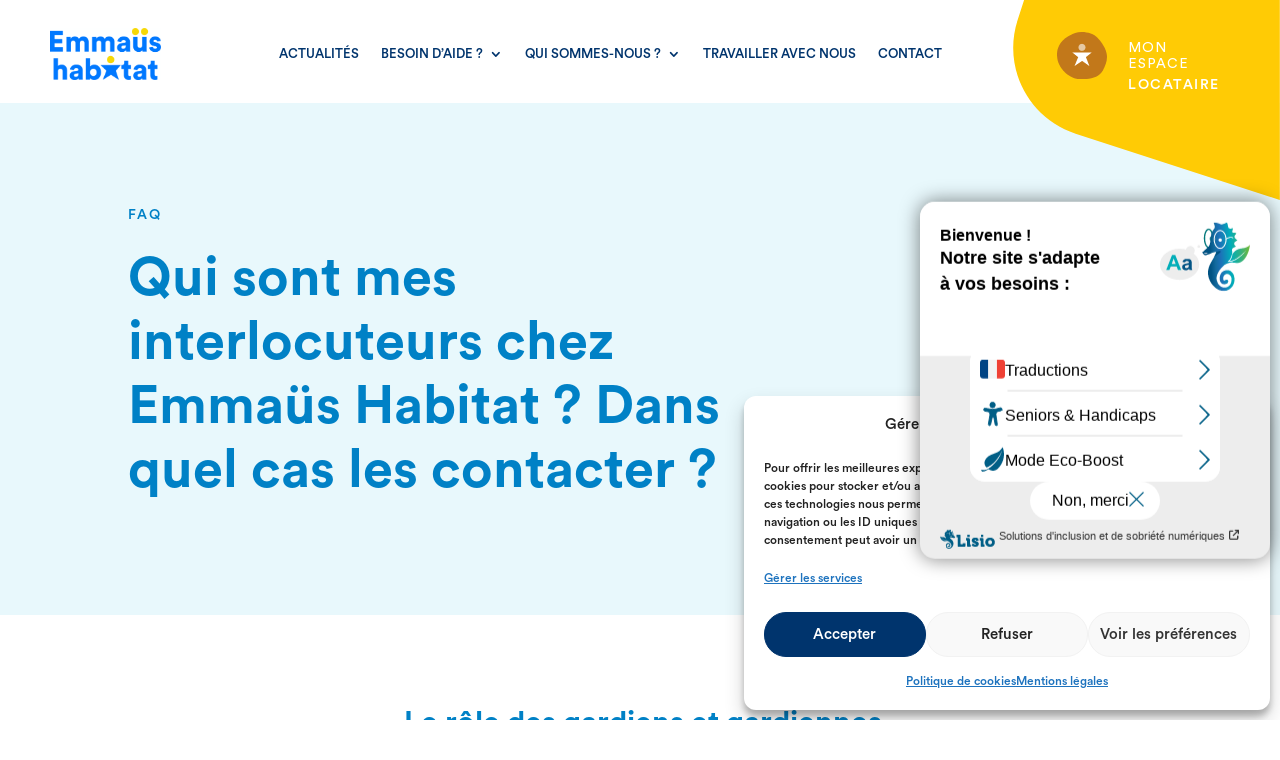

--- FILE ---
content_type: text/css
request_url: https://www.emmaus-habitat.fr/wp-content/et-cache/1457/et-divi-dynamic-tb-929-tb-1409-1457-late.css?ver=1761148286
body_size: 226
content:
@font-face{font-family:ETmodules;font-display:block;src:url(//www.emmaus-habitat.fr/wp-content/themes/Divi/core/admin/fonts/modules/social/modules.eot);src:url(//www.emmaus-habitat.fr/wp-content/themes/Divi/core/admin/fonts/modules/social/modules.eot?#iefix) format("embedded-opentype"),url(//www.emmaus-habitat.fr/wp-content/themes/Divi/core/admin/fonts/modules/social/modules.woff) format("woff"),url(//www.emmaus-habitat.fr/wp-content/themes/Divi/core/admin/fonts/modules/social/modules.ttf) format("truetype"),url(//www.emmaus-habitat.fr/wp-content/themes/Divi/core/admin/fonts/modules/social/modules.svg#ETmodules) format("svg");font-weight:400;font-style:normal}

--- FILE ---
content_type: text/css
request_url: https://www.emmaus-habitat.fr/wp-content/themes/Divi-child-theme/style.css?ver=4.27.4
body_size: 1470
content:
/*
Theme Name: Divi Child theme of Divi
Theme URI: 
Description: Child theme of Divi theme for the Divi theme
Author: <a href="http://www.elegantthemes.com">Elegant Themes</a>
Author URI: 
Template: Divi
Version: 3.0.98
*/

/* Generated by Orbisius Child Theme Creator (https://orbisius.com/products/wordpress-plugins/orbisius-child-theme-creator/) on Mon, 21 Dec 2020 11:29:33 +0000 */ 
/* The plugin now uses the recommended approach for loading the css files.*/

.section-code-bottom, .section-code-bottom .et_pb_row{
	padding: 0!important;
}
.section-code-bottom .et_pb_row .et_pb_column{
	min-height: 0!important;
}


.dsm_blog_carousel_0 .dsm-posted-category, .dsm_blog_carousel_0 .dsm-posted-category a {
    font-size: 15px;
	background: #fff!important;
    padding: 0!important;
    border-radius: 0!important;
}


.post-content-inner p {
  margin-bottom: 40px;
}
.more-link {
   text-transform: capitalize;
}

.bleu {
    filter: invert(13%) sepia(53%) saturate(3581%) hue-rotate(199deg) brightness(94%) contrast(103%);
}

/* FAQ  */
.faq0:hover img {
	transform: rotateX(0deg) rotateY(0deg) rotateZ(-35deg);
    transition: transform 300ms ease 0ms;
    filter: invert(0%) sepia(0%) saturate(0%) hue-rotate(0deg) brightness(70%) contrast(70%);
  }
.faq0:hover .dsm_icon_list_text {
 color: #0081c6;
}

/***********/

body #page-container .et_pb_section .btn-arrow.et_pb_button::after {
	content: url(/wp-content/uploads/2024/03/fleche_bouton-1.svg) !important;
 filter: invert(35%) sepia(84%) saturate(4328%) hue-rotate(182deg) brightness(96%) contrast(101%);
  display: inline-block!important;
  width: 25px;
  opacity: 1;
  right: 20px;
  top: 7px;
}
body #page-container .et_pb_section .btn-arrow.et_pb_button:hover::after {
filter: invert(98%) sepia(3%) saturate(412%) hue-rotate(168deg) brightness(114%) contrast(100%) !important; 
  }

body #page-container .et_pb_section .btn-arrow-blue.et_pb_button::after {
	content: url(/wp-content/uploads/2024/03/fleche_bouton-1.svg) !important;
  filter: invert(98%) sepia(3%) saturate(412%) hue-rotate(168deg) brightness(114%) contrast(100%);
  display: inline-block!important;
  width: 25px;
  opacity: 1;
  right: 20px;
  top: 7px;
}
body #page-container .et_pb_section .btn-arrow-blue.et_pb_button:hover::after {
filter: invert(13%) sepia(53%) saturate(3581%) hue-rotate(199deg) brightness(94%) contrast(103%) !important; 
  }

.et_pb_toggle_title:before {
  content: url(/wp-content/uploads/2024/03/fleche-bas.svg) !important;
  display: inline-block!important;
  width: 25px;
  opacity: 1;
  right: 20px;
  top: 7px;
}
#blanc .et_pb_toggle_title:before {
  content: url(/wp-content/uploads/2024/03/fleche-bas.svg) !important;
  filter: invert(98%) sepia(3%) saturate(412%) hue-rotate(168deg) brightness(114%) contrast(100%) !important; 
}
.et_pb_toggle_open .et_pb_toggle_title:before {
    transform: rotate(180deg);
	transition: transform 300ms ease 0ms;
	  content: url(/wp-content/uploads/2024/03/fleche-bas.svg) !important;
	filter: invert(35%) sepia(84%) saturate(4328%) hue-rotate(182deg) brightness(96%) contrast(101%) !important; 
}

.centrer-verticalement {
  display: flex;
  flex-direction: column;
  justify-content: center;
  display: -webkit-box;
  display: -webkit-flex;
  display: -moz-box;
  display: -ms-flexbox;
  -webkit-box-orient: vertical;
  -webkit-box-direction: normal;
  -webkit-flex-direction: column;
     -moz-box-orient: vertical;
     -moz-box-direction: normal;
      -ms-flex-direction: column;
  -webkit-box-pack: center;
  -webkit-justify-content: center;
     -moz-box-pack: center;
      -ms-flex-pack: center;
}

@media only screen and ( max-width: 980px ) {
    .inverse {
        display: flex;
        flex-direction: column-reverse;
    }
}
@media only screen and ( max-width: 980px ) {
	.section-top-menu .et_pb_menu__wrap{
		justify-content: center!important;
		left: -50px;
		position: relative;
	}
}

.et_mobile_menu{
	position: fixed;
    top: 0px!important;
    left: 0!important;
    right: 0!important;
    bottom: 0!important;
	padding-top: 100px;
}
.mobile_nav.opened .mobile_menu_bar{
	position: fixed;
}
.et_mobile_menu > li.menu-item > a{
	    text-transform: uppercase;
    letter-spacing: 1px;
	font-family: 'CircularStd Bold' !important;
}
.et_mobile_menu > li.menu-item-has-children>a{
	background-color: #fff;
}
.et_pb_menu_1_tb_header.et_pb_menu .et_mobile_menu ul{
    background-color: #FFFFFF !important;
}
.social-added{
	margin-top: 20px;
}
.mobile_nav.opened .mobile_menu_bar{
	z-index: 999999;
}
.mobile_nav.opened{
	right: 0;
    position: absolute;
    top: 0;

}

--- FILE ---
content_type: text/css
request_url: https://www.emmaus-habitat.fr/wp-content/et-cache/1457/et-core-unified-1457.min.css?ver=1761148286
body_size: 435
content:
@media only screen and (max-width:980px) and (min-width:768px){.blog-faq .et_pb_post img{width:25%;height:auto}}@media only screen and (max-width:767px){.blog-faq .et_pb_post img{width:15%;height:auto}}@media only screen and (max-width:767px){.custom-grid-blog .et_pb_posts{display:flex;flex-wrap:wrap}.custom-grid-blog .et_pb_post{width:48%;margin:1%}}.wp-pagenavi a,.wp-pagenavi span{color:#000000;background:#e8f8fc;font-size:1em!important;line-height:1em;padding:0.45em 0.8em!important;margin-right:0.5em;border-radius:100px;border:none;transition:all .5s}.wp-pagenavi span.current{color:#ffffff!important;background:#0081c6!important;border-radius:100px}.wp-pagenavi a:hover{color:#ffffff!important;background:#0081c6!important}.wp-pagenavi .pages{background:none}.wp-pagenavi{border-top:none;text-align:center}.et_pb_menu__logo{width:100%}.grecaptcha-badge{width:70px!important;overflow:hidden!important;transition:all 0.3s ease!important;left:4px!important}.grecaptcha-badge:hover{width:256px!important}

--- FILE ---
content_type: text/css
request_url: https://www.emmaus-habitat.fr/wp-content/et-cache/1457/et-core-unified-tb-929-tb-1409-deferred-1457.min.css?ver=1761148286
body_size: 1916
content:
@font-face{font-family:"CircularStd Bold";font-display:swap;src:url("https://www.emmaus-habitat.fr/wp-content/uploads/et-fonts/CircularStd-Bold.otf") format("opentype")}@font-face{font-family:"CircularStd Medium";font-display:swap;src:url("https://www.emmaus-habitat.fr/wp-content/uploads/et-fonts/CircularStd-Medium.otf") format("opentype")}@font-face{font-family:"CircularStd Book";font-display:swap;src:url("https://www.emmaus-habitat.fr/wp-content/uploads/et-fonts/CircularStd-Book.otf") format("opentype")}.et_pb_section_2_tb_header{height:90vh;width:50px;position:absolute!important;top:0px;bottom:auto;right:0px;left:auto}.et_pb_section_2_tb_header.et_pb_section,.et_pb_social_media_follow_network_4_tb_header a.icon,.et_pb_social_media_follow_network_5_tb_header a.icon,.et_pb_social_media_follow_network_6_tb_header a.icon,.et_pb_social_media_follow_network_7_tb_header a.icon{background-color:RGBA(255,255,255,0)!important}ul.et_pb_social_media_follow_1_tb_header{background-color:RGBA(255,255,255,0)}.et_pb_social_media_follow_1_tb_header li.et_pb_social_icon a.icon:before{color:#00346D}@media only screen and (max-width:980px){.et_pb_section_2_tb_header.et_pb_section{padding-top:20px;padding-bottom:20px}}@media only screen and (max-width:767px){.et_pb_section_2_tb_header{display:none!important}}@font-face{font-family:"CircularStd Bold";font-display:swap;src:url("https://www.emmaus-habitat.fr/wp-content/uploads/et-fonts/CircularStd-Bold.otf") format("opentype")}@font-face{font-family:"CircularStd Medium";font-display:swap;src:url("https://www.emmaus-habitat.fr/wp-content/uploads/et-fonts/CircularStd-Medium.otf") format("opentype")}@font-face{font-family:"CircularStd Book";font-display:swap;src:url("https://www.emmaus-habitat.fr/wp-content/uploads/et-fonts/CircularStd-Book.otf") format("opentype")}.et_pb_section_0_tb_footer{border-radius:0 0 0 0;overflow:hidden}.et_pb_section_0_tb_footer.et_pb_section{padding-top:0px;padding-bottom:0px;margin-top:0px;background-color:rgba(255,203,5,0.1)!important}.et_pb_row_0_tb_footer{background-color:RGBA(255,255,255,0)}.et_pb_row_0_tb_footer.et_pb_row{padding-top:12px!important;padding-bottom:12px!important;padding-top:12px;padding-bottom:12px}.et_pb_row_0_tb_footer,body #page-container .et-db #et-boc .et-l .et_pb_row_0_tb_footer.et_pb_row,body.et_pb_pagebuilder_layout.single #page-container #et-boc .et-l .et_pb_row_0_tb_footer.et_pb_row,body.et_pb_pagebuilder_layout.single.et_full_width_page #page-container #et-boc .et-l .et_pb_row_0_tb_footer.et_pb_row{width:100%;max-width:2560px}.et_pb_image_0_tb_footer:hover{filter:opacity(60%);backface-visibility:hidden}.et_pb_image_0_tb_footer{padding-bottom:30px;transition:filter 300ms ease 0ms;text-align:left;margin-left:0}.et_pb_image_0_tb_footer .et_pb_image_wrap{display:block}.et_pb_text_0_tb_footer{line-height:1.5em;font-family:'CircularStd Book',Helvetica,Arial,Lucida,sans-serif;font-size:17px;line-height:1.5em;padding-bottom:0px!important}.et_pb_text_0_tb_footer h1,.et_pb_text_1_tb_footer h1,.et_pb_text_2_tb_footer h1{line-height:1.2em}.et_pb_text_0_tb_footer h2,.et_pb_text_1_tb_footer h2,.et_pb_text_2_tb_footer h2{font-family:'CircularStd Bold',Helvetica,Arial,Lucida,sans-serif;line-height:1.2em}.et_pb_text_1_tb_footer{line-height:1.5em;font-family:'CircularStd Book',Helvetica,Arial,Lucida,sans-serif;font-size:17px;line-height:1.5em;padding-bottom:30px!important}.et_pb_button_0_tb_footer_wrapper .et_pb_button_0_tb_footer,.et_pb_button_0_tb_footer_wrapper .et_pb_button_0_tb_footer:hover{padding-top:10px!important;padding-right:63px!important;padding-bottom:10px!important;padding-left:32px!important}.et_pb_button_0_tb_footer_wrapper{margin-bottom:40px!important}body #page-container .et_pb_section .et_pb_button_0_tb_footer{color:#FFFFFF!important;border-width:1px!important;border-color:#00346D;border-radius:75px;font-size:16px;background-color:#00346D}body #page-container .et_pb_section .et_pb_button_0_tb_footer:hover{color:#00346D!important;border-color:#00346D!important;background-image:initial;background-color:RGBA(255,255,255,0)}body #page-container .et_pb_section .et_pb_button_0_tb_footer:before,body #page-container .et_pb_section .et_pb_button_0_tb_footer:after{display:none!important}.et_pb_button_0_tb_footer{transition:color 300ms ease 0ms,background-color 300ms ease 0ms,border 300ms ease 0ms}.et_pb_button_0_tb_footer,.et_pb_button_0_tb_footer:after{transition:all 300ms ease 0ms}.et_pb_section_1_tb_footer.et_pb_section{padding-top:0px;padding-bottom:0px;background-color:#00346D!important}.et_pb_row_1_tb_footer.et_pb_row{padding-top:18px!important;padding-bottom:18px!important;padding-top:18px;padding-bottom:18px}.et_pb_social_media_follow_network_0_tb_footer a.icon,.et_pb_social_media_follow .et_pb_social_media_follow_network_0_tb_footer .icon:before{transition:background-color 300ms ease 0ms,background-image 300ms ease 0ms,color 300ms ease 0ms}.et_pb_social_media_follow .et_pb_social_media_follow_network_0_tb_footer.et_pb_social_icon .icon:before,.et_pb_social_media_follow .et_pb_social_media_follow_network_0_tb_footer.et_pb_social_icon:hover .icon:before,.et_pb_social_media_follow .et_pb_social_media_follow_network_1_tb_footer.et_pb_social_icon .icon:before,.et_pb_social_media_follow .et_pb_social_media_follow_network_2_tb_footer.et_pb_social_icon .icon:before{color:#00346D}ul.et_pb_social_media_follow_0_tb_footer{padding-bottom:0px!important;margin-bottom:10px!important}.et_pb_social_media_follow_0_tb_footer li a.icon:before{font-size:14px;line-height:28px;height:28px;width:28px}.et_pb_social_media_follow_0_tb_footer li a.icon{height:28px;width:28px}.et_pb_text_2_tb_footer.et_pb_text{color:#FFFFFF!important}.et_pb_text_2_tb_footer{line-height:1.5em;font-family:'CircularStd Book',Helvetica,Arial,Lucida,sans-serif;font-size:14px;line-height:1.5em}.et_pb_column_0_tb_footer{background-color:RGBA(255,255,255,0);border-radius:0 0 0 0;overflow:hidden;padding-top:30px;padding-right:8%;padding-bottom:30px;padding-left:10%}.et_pb_column_1_tb_footer{padding-top:40px;padding-right:8%;padding-left:10%}.et_pb_social_media_follow_network_0_tb_footer a.icon{background-color:#FFFFFF!important}.et_pb_social_media_follow_network_0_tb_footer a.icon:hover,.et_pb_social_media_follow_network_1_tb_footer a.icon:hover,.et_pb_social_media_follow_network_2_tb_footer a.icon:hover{background-image:initial!important;background-color:#FFCB05!important}.et_pb_social_media_follow_network_1_tb_footer a.icon,.et_pb_social_media_follow_network_2_tb_footer a.icon{background-color:#FFFFFF!important;transition:background-color 300ms ease 0ms,background-image 300ms ease 0ms}@media only screen and (min-width:981px){.et_pb_image_0_tb_footer{width:38%}}@media only screen and (max-width:980px){.et_pb_section_0_tb_footer.et_pb_section{padding-top:0px;padding-bottom:0px}.et_pb_image_0_tb_footer{padding-bottom:30px;width:24%}.et_pb_image_0_tb_footer .et_pb_image_wrap img{width:auto}.et_pb_text_0_tb_footer h2,.et_pb_text_1_tb_footer h2,.et_pb_text_2_tb_footer h2{font-size:34px}.et_pb_text_0_tb_footer h3,.et_pb_text_1_tb_footer h3,.et_pb_text_2_tb_footer h3{font-size:30px}.et_pb_button_0_tb_footer_wrapper{margin-bottom:30px!important}.et_pb_section_1_tb_footer.et_pb_section{padding-top:4px;padding-bottom:4px}ul.et_pb_social_media_follow_0_tb_footer{margin-bottom:10px!important}.et_pb_text_2_tb_footer{font-size:13px}.et_pb_column_1_tb_footer{padding-top:40px}}@media only screen and (max-width:767px){.et_pb_section_0_tb_footer.et_pb_section{padding-top:0px;padding-bottom:0px}.et_pb_image_0_tb_footer{padding-bottom:30px;width:38%}.et_pb_image_0_tb_footer .et_pb_image_wrap img{width:auto}.et_pb_text_0_tb_footer,.et_pb_text_1_tb_footer{font-size:14px}.et_pb_text_0_tb_footer h2,.et_pb_text_1_tb_footer h2,.et_pb_text_2_tb_footer h2{font-size:26px}.et_pb_text_0_tb_footer h3,.et_pb_text_1_tb_footer h3,.et_pb_text_2_tb_footer h3{font-size:23px;line-height:1.2em}.et_pb_button_0_tb_footer_wrapper{margin-bottom:20px!important}body #page-container .et_pb_section .et_pb_button_0_tb_footer{font-size:14px!important}.et_pb_section_1_tb_footer.et_pb_section{padding-top:4px;padding-bottom:4px}ul.et_pb_social_media_follow_0_tb_footer{margin-bottom:10px!important}.et_pb_text_2_tb_footer{font-size:12px}}@font-face{font-family:"CircularStd Bold";font-display:swap;src:url("https://www.emmaus-habitat.fr/wp-content/uploads/et-fonts/CircularStd-Bold.otf") format("opentype")}@font-face{font-family:"CircularStd Medium";font-display:swap;src:url("https://www.emmaus-habitat.fr/wp-content/uploads/et-fonts/CircularStd-Medium.otf") format("opentype")}@font-face{font-family:"CircularStd Book";font-display:swap;src:url("https://www.emmaus-habitat.fr/wp-content/uploads/et-fonts/CircularStd-Book.otf") format("opentype")}.et_pb_section_0.et_pb_section{background-color:#E8F8FC!important}.et_pb_text_0.et_pb_text{color:#0081C6!important}.et_pb_text_0{line-height:1.5em;text-transform:uppercase;font-size:14px;letter-spacing:2px;line-height:1.5em;margin-bottom:20px!important}.et_pb_text_0 h1,.et_pb_text_2 h1,.et_pb_text_4 h1{line-height:1.2em}.et_pb_text_0 h2,.et_pb_text_2 h2,.et_pb_text_4 h2{font-family:'CircularStd Bold',Helvetica,Arial,Lucida,sans-serif;line-height:1.2em}.et_pb_post_title_0 .et_pb_title_container h1.entry-title,.et_pb_post_title_0 .et_pb_title_container h2.entry-title,.et_pb_post_title_0 .et_pb_title_container h3.entry-title,.et_pb_post_title_0 .et_pb_title_container h4.entry-title,.et_pb_post_title_0 .et_pb_title_container h5.entry-title,.et_pb_post_title_0 .et_pb_title_container h6.entry-title{font-size:54px;color:#0081C6!important;line-height:1.2em}.et_pb_text_1,.et_pb_text_3{line-height:1.5em;line-height:1.5em}.et_pb_text_1 h2,.et_pb_text_3 h2{font-size:30px;line-height:1.1em}.et_pb_image_0,.et_pb_image_1{width:100%;max-width:860px;text-align:left;margin-left:0}.et_pb_text_2,.et_pb_text_4{line-height:1.5em;font-size:17px;line-height:1.5em}.et_pb_row_inner_4{background-color:#E8F8FC;border-radius:14px 14px 14px 14px;overflow:hidden}.et_pb_row_inner_4.et_pb_row_inner{margin-top:50px!important}.et_pb_blurb_0.et_pb_blurb .et_pb_module_header,.et_pb_blurb_0.et_pb_blurb .et_pb_module_header a{text-transform:uppercase;font-size:14px;letter-spacing:3px;line-height:1.3em}.et_pb_blurb_0.et_pb_blurb p{line-height:1.5em}.et_pb_blurb_0.et_pb_blurb{font-size:17px;line-height:1.5em;padding-right:50px!important;padding-left:50px!important}.et_pb_blurb_0 .et_pb_main_blurb_image .et_pb_only_image_mode_wrap,.et_pb_blurb_0 .et_pb_main_blurb_image .et-pb-icon{margin-right:50px!important}.et_pb_blurb_0 .et_pb_main_blurb_image .et_pb_image_wrap{width:130px}.et_pb_blurb_0 .et_pb_blurb_content{max-width:100%}.et_pb_section_2.et_pb_section{padding-top:0px;padding-bottom:20px}.et_pb_row_1.et_pb_row{padding-top:0px!important;padding-bottom:0px!important;padding-top:0px;padding-bottom:0px}.et_pb_posts_nav.et_pb_post_nav_0 span a,.et_pb_posts_nav.et_pb_post_nav_0 span a span{font-size:18px;color:#0081C6!important;line-height:1.3em;transition:color 300ms ease 0ms}.et_pb_posts_nav.et_pb_post_nav_0 span a:hover,.et_pb_posts_nav.et_pb_post_nav_0 span a span:hover{color:#FFCB05!important}@media only screen and (max-width:980px){.et_pb_section_0.et_pb_section,.et_pb_section_2.et_pb_section{padding-top:20px;padding-bottom:20px}.et_pb_text_0 h2,.et_pb_text_2 h2,.et_pb_text_4 h2{font-size:34px}.et_pb_text_0 h3,.et_pb_text_2 h3,.et_pb_text_4 h3{font-size:30px}.et_pb_post_title_0 .et_pb_title_container h1.entry-title,.et_pb_post_title_0 .et_pb_title_container h2.entry-title,.et_pb_post_title_0 .et_pb_title_container h3.entry-title,.et_pb_post_title_0 .et_pb_title_container h4.entry-title,.et_pb_post_title_0 .et_pb_title_container h5.entry-title,.et_pb_post_title_0 .et_pb_title_container h6.entry-title{font-size:45px}.et_pb_text_1 h2,.et_pb_text_3 h2{font-size:27px}.et_pb_image_0 .et_pb_image_wrap img,.et_pb_image_1 .et_pb_image_wrap img{width:auto}.et_pb_row_inner_4.et_pb_row_inner{margin-top:50px!important}.et_pb_blurb_0.et_pb_blurb{padding-right:50px!important;padding-left:50px!important}.et_pb_blurb_0 .et_pb_main_blurb_image .et_pb_image_wrap{width:130px}}@media only screen and (max-width:767px){.et_pb_text_0,.et_pb_text_2,.et_pb_text_4{font-size:14px}.et_pb_text_0 h2,.et_pb_text_2 h2,.et_pb_text_4 h2{font-size:26px}.et_pb_text_0 h3,.et_pb_text_2 h3,.et_pb_text_4 h3{font-size:23px;line-height:1.2em}.et_pb_post_title_0 .et_pb_title_container h1.entry-title,.et_pb_post_title_0 .et_pb_title_container h2.entry-title,.et_pb_post_title_0 .et_pb_title_container h3.entry-title,.et_pb_post_title_0 .et_pb_title_container h4.entry-title,.et_pb_post_title_0 .et_pb_title_container h5.entry-title,.et_pb_post_title_0 .et_pb_title_container h6.entry-title{font-size:36px;line-height:1.1em}.et_pb_text_1 h2,.et_pb_text_3 h2{font-size:24px}.et_pb_text_1,.et_pb_text_3{margin-bottom:-20px!important}.et_pb_image_0 .et_pb_image_wrap img,.et_pb_image_1 .et_pb_image_wrap img{width:auto}.et_pb_row_inner_4.et_pb_row_inner{margin-top:0px!important}.et_pb_blurb_0.et_pb_blurb .et_pb_module_header,.et_pb_blurb_0.et_pb_blurb .et_pb_module_header a{line-height:1.1em}.et_pb_blurb_0.et_pb_blurb{font-size:14px;padding-right:30px!important;padding-left:30px!important}.et_pb_blurb_0 .et_pb_main_blurb_image .et_pb_image_wrap{width:130px}}

--- FILE ---
content_type: text/css
request_url: https://www.emmaus-habitat.fr/wp-content/et-cache/1457/et-divi-dynamic-tb-929-tb-1409-1457-late.css
body_size: 226
content:
@font-face{font-family:ETmodules;font-display:block;src:url(//www.emmaus-habitat.fr/wp-content/themes/Divi/core/admin/fonts/modules/social/modules.eot);src:url(//www.emmaus-habitat.fr/wp-content/themes/Divi/core/admin/fonts/modules/social/modules.eot?#iefix) format("embedded-opentype"),url(//www.emmaus-habitat.fr/wp-content/themes/Divi/core/admin/fonts/modules/social/modules.woff) format("woff"),url(//www.emmaus-habitat.fr/wp-content/themes/Divi/core/admin/fonts/modules/social/modules.ttf) format("truetype"),url(//www.emmaus-habitat.fr/wp-content/themes/Divi/core/admin/fonts/modules/social/modules.svg#ETmodules) format("svg");font-weight:400;font-style:normal}

--- FILE ---
content_type: image/svg+xml
request_url: https://www.emmaus-habitat.fr/wp-content/uploads/2024/03/logo_emmaus_habitat.svg
body_size: 11333
content:
<?xml version="1.0" encoding="UTF-8"?>
<!-- Generator: Adobe Illustrator 26.1.0, SVG Export Plug-In . SVG Version: 6.00 Build 0)  -->
<svg xmlns="http://www.w3.org/2000/svg" xmlns:xlink="http://www.w3.org/1999/xlink" version="1.1" id="Calque_1" x="0px" y="0px" viewBox="0 0 145.4 53.4" style="enable-background:new 0 0 145.4 53.4;" xml:space="preserve">
<style type="text/css">
	.st0{fill:#0081C6;}
	.st1{fill:#FFCB05;}
</style>
<g id="a">
</g>
<g id="b">
	<g id="c">
		<g id="d" transform="translate(0 0)">
			<g id="e" transform="translate(0 0)">
				<path id="f" class="st0" d="M85.1,16.6v-0.7L82,16.4c-1,0.2-1.8,0.7-1.8,1.8c0,0.9,0.7,1.7,1.6,1.7c0.1,0,0.2,0,0.3,0      C83.6,19.9,85.1,19.1,85.1,16.6 M80.2,13.6l3.8-0.6c0.9-0.1,1.2-0.6,1.2-1.1c0-0.9-0.8-1.8-2.4-1.8c-1.4-0.1-2.7,1-2.8,2.4      l-4.3-0.9c0.2-2.3,2.3-5.3,7.1-5.3c5.2,0,7.1,2.9,7.1,6.2v7.9c0,0.8,0.1,1.7,0.2,2.5h-4.4c-0.1-0.6-0.2-1.2-0.2-1.8      c-1,1.5-2.8,2.4-4.6,2.3c-3.5,0-5.6-2.3-5.6-4.9C75.4,15.7,77.5,14,80.2,13.6"></path>
				<path id="g" class="st0" d="M115.8,17.6c0.1,1.3,1.1,2.3,2.4,2.2c0.1,0,0.1,0,0.1,0c1.3,0,1.9-0.7,1.9-1.4      c0-0.6-0.4-1.1-1.6-1.3l-1.8-0.4c-3.4-0.8-4.8-2.7-4.8-5c0-2.9,2.6-5.3,6.2-5.3c4.7,0,6.3,2.9,6.5,4.8l-4.1,0.8      c-0.1-1.2-1.1-2.1-2.3-2h-0.1c-0.9-0.1-1.6,0.5-1.7,1.4v0c0,0.7,0.5,1.1,1.3,1.2l2.1,0.4c3.3,0.7,5,2.7,5,5      c0,2.8-2.1,5.5-6.4,5.5c-5.1,0-6.7-3.3-6.8-5.1L115.8,17.6L115.8,17.6z"></path>
				<path id="h" class="st0" d="M18.3,23V6.9H23v1.8c1.1-1.5,2.8-2.4,4.6-2.3c2-0.2,3.8,0.8,4.8,2.5c1.1-1.7,3-2.7,5-2.5      c3,0,6,1.8,6,6.2V23h-4.8v-9.3c0.2-1.3-0.8-2.6-2.2-2.7c-0.1,0-0.3,0-0.4,0c-1.4,0-2.6,1.1-2.7,2.5c0,0.1,0,0.1,0,0.2V23h-4.9      v-9.3c0.1-1.3-0.8-2.6-2.1-2.7c-0.1,0-0.3,0-0.4,0c-1.4,0-2.6,1.1-2.7,2.6c0,0.1,0,0.1,0,0.2V23H18.3L18.3,23z"></path>
				<path id="i" class="st0" d="M47.3,23V6.9H52v1.8c1.1-1.5,2.8-2.4,4.6-2.3c2-0.2,3.8,0.8,4.8,2.5c1.1-1.7,3-2.7,5-2.5      c3.1,0,6,1.8,6,6.2V23h-4.8v-9.3c0.2-1.3-0.8-2.6-2.2-2.7c-0.1,0-0.3,0-0.4,0c-1.4,0-2.6,1.1-2.7,2.5c0,0.1,0,0.1,0,0.2V23h-4.9      v-9.3c0.2-1.3-0.8-2.6-2.2-2.7c-0.1,0-0.3,0-0.4,0c-1.4,0-2.6,1.1-2.7,2.6c0,0.1,0,0.1,0,0.2V23H47.3L47.3,23z"></path>
				<path id="j" class="st0" d="M0,23V0h14.5v4.8H5.1v4.4h8.5v4.5H5.1v4.4h9.4V23C14.6,23,0,23,0,23z"></path>
				<path id="k" class="st0" d="M55.8,46v-0.7l-3,0.5c-1,0.2-1.8,0.7-1.8,1.8c0,0.8,0.5,1.6,1.9,1.6C54.3,49.2,55.8,48.5,55.8,46       M51,43.1l3.7-0.6c0.9-0.1,1.1-0.5,1.1-1.1c0-0.9-0.8-1.7-2.3-1.7c-1.4-0.1-2.6,0.9-2.7,2.3l-4.2-0.9c0.2-2.2,2.3-5.2,6.9-5.2      c5.1,0,7,2.9,7,6.1v7.7c0,0.8,0.1,1.6,0.2,2.4h-4.4c-0.1-0.6-0.2-1.2-0.2-1.8c-1,1.5-2.7,2.3-4.4,2.2c-3.5,0-5.5-2.3-5.5-4.8      C46.3,45.1,48.3,43.5,51,43.1"></path>
				<path id="l" class="st0" d="M72.3,40.4c-1.8,0-3.6,1.2-3.6,3.9s1.7,3.9,3.6,3.9s3.6-1.3,3.6-3.9S74.2,40.4,72.3,40.4 M64.1,52.2      v-23h4.7V38c1.2-1.3,2.8-2,4.6-1.9c4.6,0,7.3,3.5,7.3,8.2s-3.1,8.3-7.5,8.3c-1.7,0.1-3.4-0.7-4.4-2.1v1.8L64.1,52.2L64.1,52.2z"></path>
				<path id="m" class="st0" d="M112.4,36.5h3.1v4.2h-3.1v5.9c0,1.3,0.7,1.7,1.8,1.7c0.4,0,0.8-0.1,1.3-0.2v4      c-0.8,0.3-1.6,0.5-2.5,0.5c-3.3,0-5.3-1.9-5.3-5.1v-6.8h-2.8v-4.2h0.8c1.3,0.1,2.4-0.9,2.5-2.2c0-0.1,0-0.3,0-0.4v-2h4.3      L112.4,36.5L112.4,36.5z"></path>
				<path id="n" class="st0" d="M128,46v-0.7l-3,0.5c-1,0.2-1.8,0.7-1.8,1.8c0,0.8,0.6,1.6,1.9,1.6C126.6,49.2,128,48.5,128,46       M123.2,43.1l3.7-0.6c0.9-0.1,1.1-0.5,1.1-1.1c0-0.9-0.8-1.7-2.3-1.7c-1.4-0.1-2.6,0.9-2.7,2.3l-4.2-0.9      c0.2-2.2,2.3-5.2,6.9-5.2c5.1,0,6.9,2.9,6.9,6.1v7.7c0,0.8,0.1,1.6,0.2,2.4h-4.4c-0.1-0.6-0.2-1.2-0.1-1.8      c-1,1.5-2.7,2.3-4.4,2.2c-3.5,0-5.5-2.3-5.5-4.8C118.5,45.1,120.6,43.5,123.2,43.1"></path>
				<path id="o" class="st0" d="M142.3,36.5h3.1v4.2h-3.1v5.9c0,1.3,0.7,1.7,1.8,1.7c0.4,0,0.9-0.1,1.3-0.2v4      c-0.8,0.3-1.6,0.5-2.5,0.5c-3.3,0-5.3-1.9-5.3-5.1v-6.8h-2.8v-4.2h0.8c1.3,0.1,2.4-0.9,2.5-2.2c0-0.1,0-0.3,0-0.4v-2h4.3V36.5      L142.3,36.5z"></path>
				<path id="p" class="st0" d="M102.8,36.5L96,41.8l4.1,10.4l-8.6-6l-8.9,6l4.3-10.4l-6.8-5.4H102.8L102.8,36.5z"></path>
				<path id="q" class="st1" d="M91.5,26.3c-2.3,0-4.1,1.8-4.2,4.1c0,0,0,0.1,0,0.1c0,2.3,1.8,4.1,4,4.1c0.1,0,0.1,0,0.1,0      c2.3,0,4.2-1.8,4.2-4c0,0,0-0.1,0-0.1C95.7,28.2,93.8,26.3,91.5,26.3C91.5,26.3,91.5,26.3,91.5,26.3"></path>
				<path id="r" class="st0" d="M104.2,23h4.7c-0.1-1-0.2-1.9-0.2-2.9V6.9h-4.9V16c0.1,1.4-1,2.6-2.4,2.8c-0.1,0-0.2,0-0.3,0      c-1.4,0.1-2.6-1-2.6-2.4c0-0.1,0-0.3,0-0.4V6.9h-4.9V17c0,3.4,2.2,6.3,6.1,6.3c1.7,0.1,3.3-0.6,4.3-2      C104,21.9,104.1,22.4,104.2,23 M95.2,2.5c0,1.3,1,2.4,2.4,2.5c0,0,0.1,0,0.1,0c1.3,0,2.5-1,2.5-2.4c0,0,0,0,0-0.1      c0-1.4-1.1-2.5-2.4-2.5c0,0,0,0,0,0C96.3,0,95.3,1.1,95.2,2.5C95.2,2.4,95.2,2.5,95.2,2.5"></path>
				<path id="s" class="st0" d="M102.4,2.5c0,1.3,1,2.4,2.4,2.5c0,0,0.1,0,0.1,0c1.3,0,2.5-1,2.5-2.4c0,0,0,0,0-0.1      c0-1.4-1.1-2.5-2.4-2.5c0,0,0,0,0,0C103.5,0,102.4,1.1,102.4,2.5C102.4,2.4,102.4,2.5,102.4,2.5"></path>
				<path id="t" class="st0" d="M24.9,49.3c-0.1,0-0.2,0-0.2,0c-0.3,0-0.6,0.2-0.8,0.4v-0.4H23v3h0.9v-1.3c0-0.6,0.3-0.8,0.7-0.8      c0.1,0,0.2,0,0.3,0L24.9,49.3L24.9,49.3z M21.7,51.1c-0.1,0.3-0.3,0.4-0.6,0.4c-0.3,0-0.6-0.2-0.7-0.6h2.1c0-0.1,0-0.2,0-0.3      c0.1-0.8-0.5-1.4-1.2-1.5c-0.1,0-0.2,0-0.2,0c-0.9,0-1.5,0.8-1.5,1.6c0,0.8,0.7,1.5,1.5,1.5c0.6,0,1.2-0.3,1.4-0.9L21.7,51.1      L21.7,51.1z M20.4,50.4c0-0.3,0.3-0.5,0.6-0.5c0.3,0,0.6,0.2,0.6,0.5v0H20.4z M19.3,49.3c-0.1,0-0.2,0-0.2,0      c-0.3,0-0.6,0.2-0.8,0.4v-0.4h-0.9v3h0.9v-1.3c0-0.6,0.3-0.8,0.7-0.8c0.1,0,0.2,0,0.3,0L19.3,49.3L19.3,49.3z M15.2,51.3      c-0.3,0-0.6-0.3-0.6-0.6c0,0,0,0,0-0.1c0-0.3,0.3-0.6,0.6-0.6s0.6,0.3,0.6,0.6C15.9,51,15.6,51.3,15.2,51.3      C15.3,51.3,15.3,51.3,15.2,51.3 M13.7,52.4c0.2,0.7,0.8,1.1,1.5,1c0.8,0.1,1.5-0.5,1.6-1.3c0-0.1,0-0.2,0-0.3v-2.6h-0.9v0.3      c-0.2-0.3-0.5-0.4-0.8-0.4c-0.8,0-1.4,0.6-1.4,1.4v0c0,0.8,0.6,1.4,1.3,1.4c0,0,0,0,0.1,0c0.3,0,0.6-0.1,0.8-0.3v0.1      c0.1,0.4-0.2,0.7-0.6,0.8c-0.1,0-0.1,0-0.2,0c-0.3,0-0.6-0.2-0.6-0.5L13.7,52.4L13.7,52.4z M12.6,51.1c-0.1,0.3-0.3,0.4-0.6,0.4      c-0.3,0-0.6-0.2-0.7-0.6h2.1c0-0.1,0-0.2,0-0.3c0.1-0.8-0.5-1.4-1.2-1.5c-0.1,0-0.2,0-0.2,0c-0.9,0-1.5,0.8-1.5,1.6      c0,0.8,0.7,1.5,1.6,1.5c0.6,0,1.2-0.3,1.4-0.9L12.6,51.1L12.6,51.1z M11.3,50.4c0-0.3,0.3-0.5,0.6-0.5c0.3,0,0.6,0.2,0.6,0.5      c0,0,0,0,0,0H11.3z M13,48h-1l-0.6,0.9h0.7L13,48z M9.5,48.4H8.7v0.4c0,0.2-0.1,0.5-0.4,0.5c0,0-0.1,0-0.1,0H8.1V50h0.5v1.3      c0,0.5,0.4,0.9,0.8,1c0.1,0,0.1,0,0.1,0c0.2,0,0.3,0,0.5-0.1v-0.8c-0.1,0-0.2,0-0.2,0c-0.2,0-0.3-0.1-0.3-0.3V50h0.6v-0.8H9.5      L9.5,48.4L9.5,48.4z M5.9,50.5c0-0.3,0.2-0.5,0.4-0.5c0,0,0,0,0.1,0c0.3,0,0.5,0.2,0.5,0.4c0,0,0,0,0,0.1v1.7h0.9v-1.8      c0.1-0.6-0.3-1.1-0.9-1.2c-0.1,0-0.1,0-0.2,0c-0.3,0-0.6,0.2-0.8,0.4v-0.3H5v3h0.9V50.5L5.9,50.5z M3.4,48.3      c0,0.3,0.2,0.5,0.5,0.5s0.5-0.2,0.5-0.5c0-0.3-0.2-0.5-0.5-0.5c0,0,0,0,0,0C3.6,47.8,3.4,48,3.4,48.3L3.4,48.3 M4.3,49.2H3.4v3      h0.9V49.2z"></path>
				<path id="u" class="st0" d="M24.9,37.1c-0.1,0-0.2,0-0.2,0c-0.3,0-0.6,0.2-0.8,0.4v-0.4H23v3h0.9v-1.3c0-0.6,0.3-0.8,0.7-0.8      c0.1,0,0.2,0,0.3,0L24.9,37.1L24.9,37.1z M21.4,36.2c0,0.3,0.2,0.5,0.5,0.5s0.5-0.2,0.5-0.5c0-0.3-0.2-0.5-0.5-0.5l0,0      C21.6,35.7,21.4,35.9,21.4,36.2 M22.3,37.1h-0.9v3h0.9V37.1z M20.8,35.7h-0.9V40h0.9V35.7z M19.2,35.7h-0.9V40h0.9V35.7z       M16.6,36.2c0,0.3,0.2,0.5,0.5,0.5s0.5-0.2,0.5-0.5c0-0.3-0.2-0.5-0.5-0.5l0,0C16.9,35.7,16.6,35.9,16.6,36.2 M17.6,37.1h-0.9v3      h0.9V37.1z M15.4,39c-0.1,0.3-0.3,0.4-0.6,0.4c-0.3,0-0.6-0.2-0.7-0.6h2.1c0-0.1,0-0.2,0-0.3c0.1-0.8-0.5-1.4-1.2-1.5      c-0.1,0-0.2,0-0.2,0c-0.9,0-1.5,0.8-1.5,1.6c0,0.8,0.7,1.5,1.6,1.5c0.6,0,1.2-0.3,1.4-0.9L15.4,39L15.4,39z M14.2,38.2      c0-0.3,0.3-0.5,0.6-0.5c0.3,0,0.6,0.2,0.6,0.5v0H14.2z M11.9,40h0.9c0-0.2,0-0.3,0-0.5v-2.4h-0.9v1.7c0,0.3-0.2,0.5-0.4,0.5      c0,0,0,0-0.1,0c-0.3,0-0.5-0.2-0.5-0.4c0,0,0,0,0-0.1v-1.7H10V39c0,0.6,0.4,1.1,1,1.2c0,0,0.1,0,0.1,0c0.3,0,0.6-0.1,0.8-0.4      C11.9,39.8,11.9,39.9,11.9,40 M8.1,37.8c0.3,0,0.5,0.2,0.6,0.4L9.5,38c-0.2-0.6-0.8-1.1-1.4-1c-0.8,0-1.5,0.7-1.6,1.5      c0,0,0,0,0,0.1c0,0.8,0.7,1.5,1.5,1.6c0,0,0.1,0,0.1,0c0.6,0,1.2-0.4,1.4-1l-0.8-0.2c-0.1,0.3-0.3,0.5-0.6,0.4      c-0.4,0-0.7-0.3-0.7-0.7c0,0,0,0,0-0.1C7.4,38.2,7.7,37.9,8.1,37.8C8.1,37.8,8.1,37.8,8.1,37.8 M4.9,37.8c0.3,0,0.5,0.2,0.6,0.4      L6.3,38c-0.2-0.6-0.8-1.1-1.4-1c-0.8,0-1.5,0.7-1.6,1.5c0,0,0,0,0,0.1c0,0.8,0.7,1.5,1.5,1.6c0,0,0.1,0,0.1,0      c0.7,0,1.2-0.4,1.4-1l-0.8-0.2c-0.1,0.3-0.3,0.5-0.6,0.4c-0.4,0-0.7-0.3-0.7-0.7c0,0,0,0,0-0.1C4.2,38.2,4.4,37.9,4.9,37.8      C4.8,37.9,4.8,37.9,4.9,37.8 M1.4,39.5c-0.3,0-0.4-0.2-0.4-0.3c0-0.2,0.1-0.3,0.3-0.3L2,38.8v0.1C2,39.4,1.7,39.5,1.4,39.5       M0.2,39.2c0,0.5,0.4,0.9,1,0.9c0,0,0,0,0.1,0c0.3,0,0.6-0.1,0.8-0.4c0,0.1,0,0.2,0,0.3h0.8c0-0.2,0-0.3,0-0.5v-1.5      c0-0.6-0.3-1.1-1.3-1.1c-0.6-0.1-1.2,0.4-1.3,1L1,38.1c0-0.3,0.3-0.5,0.5-0.4C1.8,37.7,2,37.9,2,38c0,0.1,0,0.2-0.2,0.2L1,38.3      C0.6,38.4,0.2,38.8,0.2,39.2"></path>
				<path id="v" class="st0" d="M33.3,52.2h-4.8v-23h4.8v8.2c1.1-1,2.5-1.5,4-1.4c4.1,0,5.9,2.8,5.9,6.3v9.9h-4.8v-9.1      c0.2-1.3-0.8-2.5-2.1-2.7c-0.2,0-0.3,0-0.4,0c-1.4,0-2.5,1.1-2.6,2.5c0,0,0,0,0,0.1L33.3,52.2L33.3,52.2z"></path>
				<path id="w" class="st0" d="M21.8,33.6h1c0.2-0.2,0.4-0.6,0.5-0.8l0.5,0.8h1.1c-0.3-0.5-0.7-1-1.1-1.5l1-1.4h-1l-0.5,0.8      l-0.5-0.8h-1.1l1,1.5L21.8,33.6L21.8,33.6z M20.5,33.6h0.9c0-0.2,0-0.3,0-0.5v-2.4h-0.9v1.7c0,0.3-0.2,0.5-0.4,0.5      c0,0,0,0-0.1,0c-0.3,0-0.5-0.2-0.5-0.4c0,0,0,0,0-0.1v-1.7h-0.9v1.9c0,0.6,0.4,1.1,1,1.2c0,0,0.1,0,0.1,0c0.3,0,0.6-0.1,0.8-0.4      C20.5,33.4,20.5,33.5,20.5,33.6 M17.3,32.6c-0.1,0.3-0.3,0.4-0.6,0.4c-0.3,0-0.6-0.2-0.7-0.6h2.1c0-0.1,0-0.2,0-0.3      c0.1-0.8-0.5-1.4-1.2-1.5c-0.1,0-0.2,0-0.3,0c-0.9,0-1.5,0.8-1.5,1.7c0.1,0.8,0.7,1.5,1.5,1.5c0.6,0,1.2-0.3,1.4-0.9L17.3,32.6      L17.3,32.6z M16,31.8c0-0.3,0.3-0.5,0.6-0.5c0.3,0,0.5,0.2,0.6,0.5v0H16z M13.7,29.8c0,0.3,0.2,0.5,0.5,0.5s0.5-0.2,0.5-0.5      s-0.2-0.5-0.5-0.5l0,0C13.9,29.2,13.7,29.5,13.7,29.8 M14.7,30.7h-0.9v3h0.9V30.7z M9.4,33.6v-1.7c0-0.3,0.2-0.5,0.4-0.5      c0,0,0,0,0,0c0.3,0,0.5,0.2,0.5,0.4c0,0,0,0,0,0.1v1.7h0.9v-1.7c0-0.3,0.2-0.5,0.4-0.5c0,0,0,0,0,0c0.3,0,0.5,0.2,0.5,0.4      c0,0,0,0,0,0.1v1.7h0.9v-1.9c0.1-0.6-0.4-1.1-0.9-1.1c-0.1,0-0.1,0-0.2,0c-0.4,0-0.7,0.1-0.9,0.5c-0.2-0.3-0.5-0.5-0.9-0.5      c-0.3,0-0.6,0.1-0.9,0.4v-0.3H8.5v2.9H9.4L9.4,33.6z"></path>
				<path id="x" class="st0" d="M23,44.8c0-0.3,0.2-0.5,0.4-0.5c0,0,0,0,0,0c0.3,0,0.5,0.2,0.5,0.4c0,0,0,0,0,0.1v1.7h0.9v-1.8      c0.1-0.6-0.3-1.1-0.9-1.2c-0.1,0-0.1,0-0.2,0c-0.3,0-0.6,0.2-0.8,0.4v-0.3h-0.9v3H23L23,44.8L23,44.8z M20.8,45.4      c-0.1,0.3-0.3,0.4-0.6,0.4c-0.3,0-0.6-0.2-0.7-0.6h2.1c0-0.1,0-0.2,0-0.3c0.1-0.8-0.5-1.4-1.2-1.5c-0.1,0-0.2,0-0.3,0      c-0.9,0-1.5,0.8-1.5,1.7c0,0.8,0.7,1.5,1.5,1.5c0.6,0,1.2-0.3,1.4-0.9L20.8,45.4L20.8,45.4z M19.6,44.6c0-0.3,0.3-0.5,0.6-0.5      c0.3,0,0.5,0.2,0.6,0.5v0H19.6z M17.2,42.6c0,0.3,0.2,0.5,0.5,0.5s0.5-0.2,0.5-0.5c0-0.3-0.2-0.5-0.5-0.5l0,0      C17.5,42.1,17.2,42.3,17.2,42.6 M18.2,43.5h-0.9v3h0.9V43.5z M15.9,45c0,0.4-0.2,0.7-0.6,0.7c0,0-0.1,0-0.1,0      c-0.4,0-0.7-0.3-0.7-0.7c0,0,0,0,0-0.1c0-0.4,0.2-0.7,0.6-0.7c0.4,0,0.7,0.2,0.7,0.6C15.9,44.9,15.9,44.9,15.9,45 M14.6,46.4      v-0.3c0.2,0.3,0.5,0.4,0.8,0.4c0.8,0,1.4-0.7,1.4-1.4c0,0,0-0.1,0-0.1c0.1-0.8-0.5-1.5-1.2-1.5c-0.1,0-0.1,0-0.1,0      c-0.3,0-0.6,0.1-0.9,0.3v-1.6h-0.9v4.3L14.6,46.4L14.6,46.4z"></path>
			</g>
		</g>
	</g>
</g>
</svg>


--- FILE ---
content_type: image/svg+xml
request_url: https://www.emmaus-habitat.fr/wp-content/uploads/2024/03/btn-fond-emmaus.svg
body_size: 347
content:
<?xml version="1.0" encoding="UTF-8"?>
<svg xmlns="http://www.w3.org/2000/svg" viewBox="0 0 307.13 230.39">
  <defs>
    <style>.d{fill:#ffcb05;}</style>
  </defs>
  <g id="a"></g>
  <g id="b">
    <g id="c">
      <path class="d" d="M12.56,0L5.12,22.92c-17.75,54.62,12.14,113.29,66.77,131.04l235.24,76.44V0H12.56Z"></path>
    </g>
  </g>
</svg>


--- FILE ---
content_type: image/svg+xml
request_url: https://www.emmaus-habitat.fr/wp-content/uploads/2024/03/fleche_bouton-1.svg
body_size: 961
content:
<?xml version="1.0" encoding="UTF-8"?>
<!-- Generator: Adobe Illustrator 26.1.0, SVG Export Plug-In . SVG Version: 6.00 Build 0)  -->
<svg xmlns="http://www.w3.org/2000/svg" xmlns:xlink="http://www.w3.org/1999/xlink" version="1.1" id="Calque_1" x="0px" y="0px" viewBox="0 0 24 24" style="enable-background:new 0 0 24 24;" xml:space="preserve">
<g id="a">
</g>
<g id="b">
	<g id="c">
		<g id="d" transform="translate(-1644 839) rotate(-90)">
			<g id="e" transform="translate(815 1644)">
				<path d="M12,24C5.4,24,0,18.6,0,12S5.4,0,12,0s12,5.4,12,12S18.6,24,12,24z M12,1C5.9,1,1,5.9,1,12s4.9,11,11,11s11-4.9,11-11      S18.1,1,12,1z"></path>
			</g>
			<g id="f" transform="translate(822 1650)">
				<path id="g" d="M4.1-0.5l0.2,11h1.4l0.2-11C5.9-0.5,4.1-0.5,4.1-0.5z"></path>
				<path id="h" d="M-0.2,6L5,12.5l0.2-1.8L1.2,5L-0.2,6L-0.2,6z"></path>
				<path id="i" d="M4.8,10.7L5,12.5L10.2,6L8.8,5L4.8,10.7L4.8,10.7z"></path>
			</g>
		</g>
	</g>
</g>
</svg>


--- FILE ---
content_type: image/svg+xml
request_url: https://www.emmaus-habitat.fr/wp-content/uploads/2024/03/espace-locataire_1.svg
body_size: 1231
content:
<?xml version="1.0" encoding="UTF-8"?>
<!-- Generator: Adobe Illustrator 26.1.0, SVG Export Plug-In . SVG Version: 6.00 Build 0)  -->
<svg xmlns="http://www.w3.org/2000/svg" xmlns:xlink="http://www.w3.org/1999/xlink" version="1.1" id="Calque_1" x="0px" y="0px" viewBox="0 0 58.9 55.2" style="enable-background:new 0 0 58.9 55.2;" xml:space="preserve">
<style type="text/css">
	.st0{fill:#C2781A;}
	.st1{fill:#FFFFFF;}
	.st2{opacity:0.6;fill:#FFFFFF;enable-background:new    ;}
</style>
<g id="a">
</g>
<g id="b">
	<g id="c">
		<g>
			<g>
				<g>
					<g id="e" transform="translate(0 0)">
						<path id="f" class="st0" d="M47.7,6.7c-5.6-6.1-18.5-8.3-26.3-5.5C13.6,4.1-0.7,11.4,0,27.5c0.8,16.1,14.6,25.9,23,27.2        s25.7,0.9,31.2-10S63.3,23.9,47.7,6.7"></path>
					</g>
				</g>
			</g>
		</g>
	</g>
</g>
<g id="g" transform="translate(-1547.132 -34.075)">
	<path id="h" class="st1" d="M1588,58.1l-6.8,5.4l4.1,10.4l-8.6-6l-8.9,6l4.3-10.4l-6.8-5.4L1588,58.1L1588,58.1z"></path>
	<path id="i" class="st2" d="M1576.6,47.9c-2.3,0-4.1,1.8-4.2,4.1c0,0,0,0.1,0,0.1c0,2.3,1.8,4.1,4,4.1c0.1,0,0.1,0,0.1,0   c2.3,0,4.2-1.8,4.2-4c0,0,0-0.1,0-0.1C1580.8,49.8,1578.9,48,1576.6,47.9C1576.6,47.9,1576.6,47.9,1576.6,47.9"></path>
</g>
</svg>
